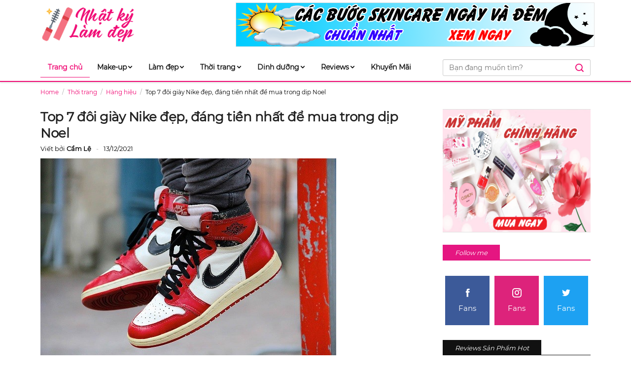

--- FILE ---
content_type: text/html; charset=UTF-8
request_url: https://nhatkylamdep.com/giay-nike-dep-nen-mua-trong-dip-noel
body_size: 9280
content:
<!DOCTYPE html>
<html lang="vi">
<head>
    <meta charset="UTF-8">
    <meta content="width=device-width, initial-scale=1.0, maximum-scale=1, shrink-to-fit=no" name="viewport">
    <meta http-equiv="X-UA-Compatible" content="ie=edge">
    <title>Top 7 đôi giày Nike đẹp, đáng tiền nhất để mua trong dịp Noel</title>
    <meta name="author" content="MegaAds">
    <meta name="copyright" content="MegaAds, Inc">
    <link rel="shortcut icon" type="image/ico" href="https://nhatkylamdep.com/images/favicon.ico?v=1606707999"/>
            <link rel="stylesheet" type="text/css" href="https://nhatkylamdep.com/assets/css/style.min.css?v=1606707999" media="all">
        
    <meta name="robots" content="index, follow">
    <meta name="description" itemprop="description" content="Noel đang đến gần, chỉ còn 1 tuần nữa là chúng ta được chào đón không khí vui tươi, ấm áp của mùa Giáng Sinh năm nay. Vậy bạn đã biết mua giày gì để đi chơi Noel chưa? Dưới đây là top 7 đôi giày Nike đẹp, đáng mua nhất trong dịp Noel 2021, bạn hãy cùng tham khảo nhé.">
    <meta name="keywords" content="giày nike, giày nike chính hãng, giày nike nữ, giày nike nam, giày nike air force 1, giày nike air, giày nike nam đẹp, giày nike nữ đẹp, giày nike trắng">
    <meta property="og:type" content="website" />
    <meta property="og:title" content="Top 7 đôi giày Nike đẹp, đáng tiền nhất để mua trong dịp Noel" />
    <meta property="og:description" content="Noel đang đến gần, chỉ còn 1 tuần nữa là chúng ta được chào đón không khí vui tươi, ấm áp của mùa Giáng Sinh năm nay. Vậy bạn đã biết mua giày gì để đi chơi Noel chưa? Dưới đây là top 7 đôi giày Nike đẹp, đáng mua nhất trong dịp Noel 2021, bạn hãy cùng tham khảo nhé." />
    <meta property="og:image" content="https://nhatkylamdep.com/resize?path=http%3A%2F%2Fadmin.nhatkylamdep.com%2Fupload%2Fnews%2F2021%2F12%2Ftop-7-doi-giay-nike-dep-dang-tien-nhat-de-mua-trong-dip-noel-18122021104333.jpg&amp;width=0&amp;height=0&amp;quality=90" />
    <meta property="og:url" content="https://nhatkylamdep.com/giay-nike-dep-nen-mua-trong-dip-noel">
    <meta property="og:site_name" content="MegaAds, Inc.">
    <meta name="twitter:title" content="Top 7 đôi giày Nike đẹp, đáng tiền nhất để mua trong dịp Noel">
    <meta name="twitter:description" content="Noel đang đến gần, chỉ còn 1 tuần nữa là chúng ta được chào đón không khí vui tươi, ấm áp của mùa Giáng Sinh năm nay. Vậy bạn đã biết mua giày gì để đi chơi Noel chưa? Dưới đây là top 7 đôi giày Nike đẹp, đáng mua nhất trong dịp Noel 2021, bạn hãy cùng tham khảo nhé.">
    <meta name="twitter:image" content="https://nhatkylamdep.com/resize?path=http%3A%2F%2Fadmin.nhatkylamdep.com%2Fupload%2Fnews%2F2021%2F12%2Ftop-7-doi-giay-nike-dep-dang-tien-nhat-de-mua-trong-dip-noel-18122021104333.jpg&amp;width=0&amp;height=0&amp;quality=90">
    <meta name="twitter:card" content="summary_large_image">
    <link rel="canonical" href="https://nhatkylamdep.com/giay-nike-dep-nen-mua-trong-dip-noel">

    <meta name="csrf-token" content="Q9bzz9Vr1MBHqXmpPkiWkS9lxnsD8tErEzyh2dV6">

    
        <!-- Global site tag (gtag.js) - Google Analytics --> <script async src="https://www.googletagmanager.com/gtag/js?id=UA-146678267-1"></script> <script>   window.dataLayer = window.dataLayer || [];   function gtag(){dataLayer.push(arguments);}   gtag('js', new Date());    gtag('config', 'UA-146678267-1'); </script>
    
</head>
<body>

    <header class="header-default">
    <div class="header-basic-area">
        <span class="navigation is-mobile">
            <span></span>
            <span></span>
            <span></span>
        </span>
        <a class="site-logo" href="/" class="link-main-logo" title="">
            <img src="https://nhatkylamdep.com/images/logo.png?v=1606707999" />
        </a>
                <div class="top-sponsor">
                        <a href="https://tinyurl.com/5n7myt6z" target="_blank" style="width: 728px; height: 90px; background: #fff; display: grid; grid-template-columns: auto; border: 1px solid #e1e1e1;">
                <div style="display: flex; justify-content: center; align-items: center; overflow: hidden;">
                    <div style="background-repeat: no-repeat; width: 100%; height: 90px; display: block; background-size:cover; background-image: url(https://nhatkylamdep.com/resize?path=http%3A%2F%2Fadmin.nhatkylamdep.com%2Fupload%2F31082022111128630edf700662c.png&amp;width=0&amp;height=200&amp;quality=90); background-position: center;">
                    </div>
                </div>
            </a>
                    </div>
                <span class="search-menu is-mobile">
            <i class="op-search-icon icofont-search"></i>
        </span>
        <span class="close-search is-mobile hide">
            <i class="cl-search-icon icofont-close-line"></i>
        </span>
    </div>
    <div class="header-main-menu">
        <div class="header-bottom">
    <div class="site-menu-wrapper">
        <div class="is-mobile navigation-logo">
            <img src="https://nhatkylamdep.com/images/logo.png" />
        </div>
        <ul class="site-nav-menu"><li class="item active">
                <a class='flev' href='https://nhatkylamdep.com'>Trang chủ</a>
            </li><li class='item  has-submenu '><a class='slev' href='https://nhatkylamdep.com/make-up-c4'> Make-up<i class="icofont-rounded-down"></i></a><ul class="sub-menu"><li class='item '><a class='slev' href='https://nhatkylamdep.com/make-up-mat-c5'> Make-up Mặt</a></li><li class='item '><a class='slev' href='https://nhatkylamdep.com/moi-c6'> Môi</a></li><li class='item '><a class='slev' href='https://nhatkylamdep.com/mat-c30'> Mắt</a></li><li class='item '><a class='slev' href='https://nhatkylamdep.com/hot-trends-c8'> Hot trends</a></li></ul></li><li class='item  has-submenu '><a class='slev' href='https://nhatkylamdep.com/lam-dep-c9'> Làm đẹp<i class="icofont-rounded-down"></i></a><ul class="sub-menu"><li class='item '><a class='slev' href='https://nhatkylamdep.com/cham-soc-da-mat-c10'> Chăm sóc da mặt</a></li><li class='item '><a class='slev' href='https://nhatkylamdep.com/cham-soc-co-the-c11'> Chăm sóc cơ thể</a></li><li class='item '><a class='slev' href='https://nhatkylamdep.com/cham-soc-moi-toc-nail-c12'> Chăm sóc môi, tóc, nail</a></li><li class='item '><a class='slev' href='https://nhatkylamdep.com/hot-trends-c13'> Tips làm đẹp</a></li></ul></li><li class='item  has-submenu '><a class='slev' href='https://nhatkylamdep.com/thoi-trang-c14'> Thời trang<i class="icofont-rounded-down"></i></a><ul class="sub-menu"><li class='item '><a class='slev' href='https://nhatkylamdep.com/stylist-cua-ban-c19'> Stylist của bạn</a></li><li class='item '><a class='slev' href='https://nhatkylamdep.com/hang-hieu-c20'> Hàng hiệu</a></li></ul></li><li class='item  has-submenu '><a class='slev' href='https://nhatkylamdep.com/dinh-duong-c15'> Dinh dưỡng<i class="icofont-rounded-down"></i></a><ul class="sub-menu"><li class='item '><a class='slev' href='https://nhatkylamdep.com/co-the-dep-c24'> Dinh dưỡng làm đẹp</a></li><li class='item '><a class='slev' href='https://nhatkylamdep.com/phong-the-c25'> Phòng the</a></li></ul></li><li class='item  has-submenu '><a class='slev' href='https://nhatkylamdep.com/reviews-c16'> Reviews<i class="icofont-rounded-down"></i></a><ul class="sub-menu"><li class='item '><a class='slev' href='https://nhatkylamdep.com/san-pham-noi-dia-c26'> Sản phẩm nội địa</a></li><li class='item '><a class='slev' href='https://nhatkylamdep.com/san-pham-han-nhat-c27'> Sản phẩm Hàn - Nhật</a></li><li class='item '><a class='slev' href='https://nhatkylamdep.com/san-pham-au-my-uc-c28'> Sản phẩm Âu - Mỹ - Úc</a></li><li class='item '><a class='slev' href='https://nhatkylamdep.com/cac-hang-khac-c29'> Các hãng khác</a></li></ul></li><li class='item '><a class='slev' href='https://nhatkylamdep.com/khuyen-mai-c32'> Khuyến Mãi</a></li></ul>    </div>
    <span class="close-menu is-mobile">
        <i class="icofont-close-line"></i>
    </span>
    <div class="search-wrapp">
        <form id="search-form" class="navbar-form" role="search" action="/tim-kiem">
            <input type="text" id="search-home" placeholder="Bạn đang muốn tìm?" name="s" autocomplete="off">
            <button class="btn-search" type="submit">
                <i class="icofont-search-bold"></i>
            </button>
            <span class="result-load"><i class="icofont-ui-loading icofont-spin"></i></span>
            <div class="instant-results">
                <ul class="result-bucket">
                    <li class="result-entry">Bạn đang tìm từ khóa "<span style="color:#f60;font-weight:bold;">từ khóa</span>"</li>
                </ul>
            </div>
        </form>
    </div>
    <div class="overlay"></div>
</div>
    </div>
</header>

    
    <section id="site-main" class="site-wrapper">
        <nav aria-label="breadcrumb">
    <ol class="breadcrumb">
        <li class="breadcrumb-item"><a href="/">Home</a></li>
                                <li class="breadcrumb-item"><a href="https://nhatkylamdep.com/thoi-trang-c14">Thời trang</a></li>
                        <li class="breadcrumb-item"><a href="https://nhatkylamdep.com/hang-hieu-c20">Hàng hiệu</a></li>
                            <li class="breadcrumb-item active" aria-current="page">Top 7 đôi giày Nike đẹp, đáng tiền nhất để mua trong dịp Noel</li>
    </ol>
</nav>
<main class="site-content">
    <h1 class="post-title">
        Top 7 đôi giày Nike đẹp, đáng tiền nhất để mua trong dịp Noel
    </h1>
    <div class="entry-meta">
        <span class="author vcard">
                        Viết bởi <span class="author-name"><b>Cẩm Lệ</b></span>
                        <time class="entry-date fitem" datetime="13/12/2021 01:12:45">
                13/12/2021
            </time>
            <div class="share-toolbox">
                <div class="addthis_inline_share_toolbox" style="margin:10px 0px"></div>
            </div>
        </span>
    </div>
    <div class="article-image">
        <img src="https://nhatkylamdep.com/resize?path=http%3A%2F%2Fadmin.nhatkylamdep.com%2Fupload%2Fnews%2F2021%2F12%2Ftop-7-doi-giay-nike-dep-dang-tien-nhat-de-mua-trong-dip-noel-18122021104333.jpg&amp;width=0&amp;height=0&amp;quality=90" alt="Top 7 đôi giày Nike đẹp, đáng tiền nhất để mua trong dịp Noel" itemprop="image">
    </div>
    <div id="article-description"><h2>Noel đang đến gần, chỉ còn 1 tuần nữa là chúng ta được chào đón không khí vui tươi, ấm áp của mùa Giáng Sinh năm nay. Vậy bạn đã biết mua giày gì để đi chơi Noel chưa? Dưới đây là top 7 đôi giày Nike đẹp, đáng mua nhất trong dịp Noel 2021, bạn hãy cùng tham khảo nhé.</h2></div>
    <div id="article-content">
        <div id="toc"><span id="toc-header">Nội dung chính</span><br><ol><li><a href='#toc_0'>1. Gi&agrave;y Nike Air Jordan 1</a></li><li><a href='#toc_1'>2. Gi&agrave;y Nike Air Max 90</a></li><li><a href='#toc_2'>3. Gi&agrave;y Nike Air Force 1</a></li><li><a href='#toc_3'>4. Gi&agrave;y Nike Uptempo</a></li><li><a href='#toc_4'>5. Gi&agrave;y Nike Air Presto</a></li><li><a href='#toc_5'>6. Gi&agrave;y Nike Huarache Ultra</a></li><li><a href='#toc_6'>7. Gi&agrave;y Nike Air Max 720</a></li></ol></li></ol></div><hr><h2 style="line-height: 1.38; text-align: justify; margin-top: 18pt; margin-bottom: 4pt;" id="toc_0"><span style="font-family: 'times new roman', times, serif; font-size: 13pt;"><strong><span style="color: #000000; background-color: transparent; font-variant: normal; text-decoration: none; vertical-align: baseline; white-space: pre-wrap;">1. Gi&agrave;y Nike Air Jordan 1</span></strong></span></h2>  <p style="line-height: 1.38; margin-top: 12pt; margin-bottom: 12pt; text-align: center;"><span style="font-size: 13pt; font-family: 'times new roman', times, serif; color: #000000; background-color: transparent; font-weight: 400; font-variant: normal; text-decoration: none; vertical-align: baseline; white-space: pre-wrap;"><img src="https://nhatkylamdep.com/resize?path=http://admin.nhatkylamdep.com/upload/news/content/2021/12/nike-air-jordan-1-jpg-1639798773-18122021103933.jpg" alt="gi&agrave;y nike, gi&agrave;y nike ch&iacute;nh h&atilde;ng, gi&agrave;y nike nữ, gi&agrave;y nike nam, gi&agrave;y nike air force 1, gi&agrave;y nike air, gi&agrave;y nike nam đẹp, gi&agrave;y nike nữ đẹp, gi&agrave;y nike trắng" width="600" height="450" class="product-img-responsive" /></span></p>  <p style="line-height: 1.38; margin-top: 12pt; margin-bottom: 12pt; text-align: center;"><em><span style="font-size: 13pt; font-family: 'times new roman', times, serif; color: #000000; background-color: transparent; font-weight: 400; font-variant: normal; text-decoration: none; vertical-align: baseline; white-space: pre-wrap;"> Gi&agrave;y Nike Air Jordan 1</span></em></p>  <p style="line-height: 1.38; text-align: justify; margin-top: 12pt; margin-bottom: 12pt;"><span style="font-size: 13pt; font-family: 'times new roman', times, serif; color: #000000; background-color: transparent; font-weight: 400; font-variant: normal; text-decoration: none; vertical-align: baseline; white-space: pre-wrap;">Đ&acirc;y l&agrave; mẫu <a href="https://nhatkylamdep.com/giay-nike-dep-nen-mua-trong-dip-noel"><strong>gi&agrave;y Nike đẹp</strong></a> m&agrave; ch&uacute;ng ta kh&ocirc;ng thể bỏ qua trong dịp Noel. Tuy đ&atilde; c&oacute; mặt tr&ecirc;n thị trường từ hơn 35 năm nay nhưng gi&agrave;y Nike Air Jordan 1 vẫn được c&aacute;c t&iacute;n đồ thời trang săn đ&oacute;n nhiệt t&igrave;nh. Bởi thiết kế ph&aacute; c&aacute;ch c&ugrave;ng gam m&agrave;u nổi bật, gi&uacute;p bạn tự tin khi bước xuống phố.</span></p>  <ul>  <li style="line-height: 1.38; text-align: justify;"><span style="font-size: 13pt; font-family: 'times new roman', times, serif; color: #000000; background-color: transparent; font-weight: 400; font-variant: normal; text-decoration: none; vertical-align: baseline; white-space: pre-wrap;">B&ecirc;n ngo&agrave;i, gi&agrave;y Nike Air Jordan 1 được bao bọc th&ecirc;m 1 lớp da cao cấp hoặc lớp da lộn mang lại cảm gi&aacute;c mềm mại, &ecirc;m &aacute;i ngay khi vừa tiếp x&uacute;c.</span></li>  <li style="line-height: 1.38; text-align: justify;"><span style="font-size: 13pt; font-family: 'times new roman', times, serif; color: #000000; background-color: transparent; font-weight: 400; font-variant: normal; text-decoration: none; vertical-align: baseline; white-space: pre-wrap;">Phần upper c&oacute; những lỗ nhỏ liti gi&uacute;p b&agrave;n ch&acirc;n người mang cảm nhận được sự kh&ocirc; tho&aacute;ng, kh&ocirc;ng cảm thấy b&iacute; b&aacute;ch sau 1 ng&agrave;y d&agrave;i.</span></li>  <li style="line-height: 1.38; text-align: justify;"><span style="font-size: 13pt; font-family: 'times new roman', times, serif; color: #000000; background-color: transparent; font-weight: 400; font-variant: normal; text-decoration: none; vertical-align: baseline; white-space: pre-wrap;">Mẫu gi&agrave;y Nike Air Jordan 1 cũng c&oacute; kh&aacute; nhiều phi&ecirc;n bản như: Low, High, Mid, KO, Hybrid cũng nhiều Collab n&ecirc;n c&aacute;c bạn tha hồ lựa chọn được đ&ocirc;i gi&agrave;y ưng &yacute; nhất để diện trong dịp Noel v&agrave; Tết.</span></li>  </ul>  <h2 style="line-height: 1.38; text-align: justify; margin-top: 18pt; margin-bottom: 4pt;" id="toc_1"><span style="font-family: 'times new roman', times, serif; font-size: 13pt;"><strong><span style="color: #000000; background-color: transparent; font-variant: normal; text-decoration: none; vertical-align: baseline; white-space: pre-wrap;">2. Gi&agrave;y Nike Air Max 90</span></strong></span></h2>  <p style="line-height: 1.38; margin-top: 12pt; margin-bottom: 12pt; text-align: center;"><span style="font-size: 13pt; font-family: 'times new roman', times, serif; color: #000000; background-color: transparent; font-weight: 400; font-variant: normal; text-decoration: none; vertical-align: baseline; white-space: pre-wrap;"><img src="https://nhatkylamdep.com/resize?path=http://admin.nhatkylamdep.com/upload/news/content/2021/12/giay-nike-air-max-90-jpg-1639798799-18122021103959.jpg" alt="gi&agrave;y nike, gi&agrave;y nike ch&iacute;nh h&atilde;ng, gi&agrave;y nike nữ, gi&agrave;y nike nam, gi&agrave;y nike air force 1, gi&agrave;y nike air, gi&agrave;y nike nam đẹp, gi&agrave;y nike nữ đẹp, gi&agrave;y nike trắng" width="600" height="600" class="product-img-responsive" /></span></p>  <p style="line-height: 1.38; margin-top: 12pt; margin-bottom: 12pt; text-align: center;"><em><span style="font-size: 13pt; font-family: 'times new roman', times, serif; color: #000000; background-color: transparent; font-weight: 400; font-variant: normal; text-decoration: none; vertical-align: baseline; white-space: pre-wrap;">Gi&agrave;y Nike Air Max 90</span></em></p>  <p style="line-height: 1.38; text-align: justify; margin-top: 12pt; margin-bottom: 12pt;"><span style="font-size: 13pt; font-family: 'times new roman', times, serif; color: #000000; background-color: transparent; font-weight: 400; font-variant: normal; text-decoration: none; vertical-align: baseline; white-space: pre-wrap;">Gi&agrave;y Nike Air Max 90 mang đến một sức h&uacute;t kh&oacute; tả d&agrave;nh cho c&aacute;c t&iacute;n đồ y&ecirc;u thời trang. D&ugrave; đ&atilde; trải qua hơn 30 năm đồng h&agrave;nh c&ugrave;ng kh&aacute;ch nhưng mẫu gi&agrave;y Nike Air Max 90 vẫn chưa bao giờ c&oacute; dấu hiệu hạ nhiệt, nhất l&agrave; trong m&ugrave;a Gi&aacute;ng Sinh, dịp lễ Tết cuối năm.</span></p>  <ul>  <li style="line-height: 1.38; text-align: justify;"><span style="font-size: 13pt; font-family: 'times new roman', times, serif; color: #000000; background-color: transparent; font-weight: 400; font-variant: normal; text-decoration: none; vertical-align: baseline; white-space: pre-wrap;">Thiết kế đan xen giữa cổ điển v&agrave; hiện đại mang đến cảm gi&aacute;c trẻ trung, năng động cho người sử dụng.</span></li>  <li style="line-height: 1.38; text-align: justify;"><span style="font-size: 13pt; font-family: 'times new roman', times, serif; color: #000000; background-color: transparent; font-weight: 400; font-variant: normal; text-decoration: none; vertical-align: baseline; white-space: pre-wrap;">Sử dụng chất liệu vải cao cấp chuy&ecirc;n dụng trong thể thao, phần upper l&agrave; phần vải tho&aacute;ng kh&iacute; tạo n&ecirc;n cảm gi&aacute;c mềm mại, kh&ocirc; tho&aacute;ng cho đ&ocirc;i ch&acirc;n của người mang.</span></li>  <li style="line-height: 1.38; text-align: justify;"><span style="font-size: 13pt; font-family: 'times new roman', times, serif; color: #000000; background-color: transparent; font-weight: 400; font-variant: normal; text-decoration: none; vertical-align: baseline; white-space: pre-wrap;">Đế của gi&agrave;y Nike Air Max 90 được l&agrave;m từ c&ocirc;ng nghệ Air đặc trưng của Nike n&ecirc;n mang lại sự mềm mại, độ nảy tốt cho những bước ch&acirc;n di chuyển của người sử dụng.</span></li>  <li style="line-height: 1.38; text-align: justify;"><span style="font-size: 13pt; font-family: 'times new roman', times, serif; color: #000000; background-color: transparent; font-weight: 400; font-variant: normal; text-decoration: none; vertical-align: baseline; white-space: pre-wrap;">M&agrave;u sắc độc đ&aacute;o, nổi bật n&ecirc;n rất th&iacute;ch hợp để diện trong dịp Noel, lễ Tết.</span></li>  </ul>  <h2 style="line-height: 1.38; text-align: justify; margin-top: 18pt; margin-bottom: 4pt;" id="toc_2"><span style="font-family: 'times new roman', times, serif; font-size: 13pt;"><strong><span style="color: #000000; background-color: transparent; font-variant: normal; text-decoration: none; vertical-align: baseline; white-space: pre-wrap;">3. Gi&agrave;y Nike Air Force 1</span></strong></span></h2>  <p style="line-height: 1.38; margin-top: 12pt; margin-bottom: 12pt; text-align: center;"><span style="font-size: 13pt; font-family: 'times new roman', times, serif; color: #000000; background-color: transparent; font-weight: 400; font-variant: normal; text-decoration: none; vertical-align: baseline; white-space: pre-wrap;"><img src="https://nhatkylamdep.com/resize?path=http://admin.nhatkylamdep.com/upload/news/content/2021/12/nike-air-force-1-jpg-1639798819-18122021104019.jpg" alt="gi&agrave;y nike, gi&agrave;y nike ch&iacute;nh h&atilde;ng, gi&agrave;y nike nữ, gi&agrave;y nike nam, gi&agrave;y nike air force 1, gi&agrave;y nike air, gi&agrave;y nike nam đẹp, gi&agrave;y nike nữ đẹp, gi&agrave;y nike trắng" width="600" height="450" class="product-img-responsive" /></span></p>  <p style="line-height: 1.38; margin-top: 12pt; margin-bottom: 12pt; text-align: center;"><em><span style="font-size: 13pt; font-family: 'times new roman', times, serif; color: #000000; background-color: transparent; font-weight: 400; font-variant: normal; text-decoration: none; vertical-align: baseline; white-space: pre-wrap;">Gi&agrave;y Nike Air Force 1</span></em></p>  <p style="line-height: 1.38; text-align: justify; margin-top: 12pt; margin-bottom: 12pt;"><span style="font-size: 13pt; font-family: 'times new roman', times, serif; color: #000000; background-color: transparent; font-weight: 400; font-variant: normal; text-decoration: none; vertical-align: baseline; white-space: pre-wrap;">Gi&agrave;y Nike Air Force 1 được coi l&agrave; mẫu gi&agrave;y huyền thoại của Nike, đem đến những n&eacute;t truyền thống trong phong c&aacute;ch của Nike từ trước tới giờ. Nhưng cũng ch&iacute;nh v&igrave; thế m&agrave; gi&agrave;y Gi&agrave;y Nike Air Force 1 vẫn lu&ocirc;n được nhận sự y&ecirc;u mến của kh&aacute;ch h&agrave;ng, được kh&aacute;ch h&agrave;ng chọn mua nhiều nhất trong dịp Noel.</span></p>  <ul>  <li style="line-height: 1.38; text-align: justify;"><span style="font-size: 13pt; font-family: 'times new roman', times, serif; color: #000000; background-color: transparent; font-weight: 400; font-variant: normal; text-decoration: none; vertical-align: baseline; white-space: pre-wrap;">Thiết kế đơn giản nhưng bắt mắt, dễ d&agrave;ng thu h&uacute;t h&agrave;ng triệu người đi qua.</span></li>  <li style="line-height: 1.38; text-align: justify;"><span style="font-size: 13pt; font-family: 'times new roman', times, serif; color: #000000; background-color: transparent; font-weight: 400; font-variant: normal; text-decoration: none; vertical-align: baseline; white-space: pre-wrap;">Form d&aacute;ng &ocirc;m ch&acirc;n mang lại cảm gi&aacute;c thoải m&aacute;i khi trải nghiệm những điều mới mẻ c&ugrave;ng Nike Air Force 1.</span></li>  <li style="line-height: 1.38; text-align: justify;"><span style="font-size: 13pt; font-family: 'times new roman', times, serif; color: #000000; background-color: transparent; font-weight: 400; font-variant: normal; text-decoration: none; vertical-align: baseline; white-space: pre-wrap;">Phần upper được thiết kế với nhiều lỗ nhỏ li ti mang lại cảm gi&aacute;c kh&ocirc; tho&aacute;ng, m&aacute;t mẻ cho đ&ocirc;i ch&acirc;n của bạn.</span></li>  <li style="line-height: 1.38; text-align: justify;"><span style="font-size: 13pt; font-family: 'times new roman', times, serif; color: #000000; background-color: transparent; font-weight: 400; font-variant: normal; text-decoration: none; vertical-align: baseline; white-space: pre-wrap;">Gi&agrave;y Nike Air Force 1 hiện c&oacute; kh&aacute; nhiều những phối m&agrave;u đẹp c&ugrave;ng thiết kế hợp với xu hướng thời trang khiến giới trẻ kh&ocirc;ng thể bỏ qua mẫu gi&agrave;y n&agrave;y trong dịp Noel năm nay.</span></li>  </ul>  <h2 style="line-height: 1.38; text-align: justify; margin-top: 18pt; margin-bottom: 4pt;" id="toc_3"><span style="font-family: 'times new roman', times, serif; font-size: 13pt;"><strong><span style="color: #000000; background-color: transparent; font-variant: normal; text-decoration: none; vertical-align: baseline; white-space: pre-wrap;">4. Gi&agrave;y Nike Uptempo</span></strong></span></h2>  <p style="line-height: 1.38; margin-top: 12pt; margin-bottom: 12pt; text-align: center;"><span style="font-size: 13pt; font-family: 'times new roman', times, serif; color: #000000; background-color: transparent; font-weight: 400; font-variant: normal; text-decoration: none; vertical-align: baseline; white-space: pre-wrap;"><img src="https://nhatkylamdep.com/resize?path=http://admin.nhatkylamdep.com/upload/news/content/2021/12/giay-nike-air-uptempo-jpg-1639798837-18122021104037.jpg" alt="gi&agrave;y nike, gi&agrave;y nike ch&iacute;nh h&atilde;ng, gi&agrave;y nike nữ, gi&agrave;y nike nam, gi&agrave;y nike air force 1, gi&agrave;y nike air, gi&agrave;y nike nam đẹp, gi&agrave;y nike nữ đẹp, gi&agrave;y nike trắng" width="600" height="450" class="product-img-responsive" /></span></p>  <p style="line-height: 1.38; margin-top: 12pt; margin-bottom: 12pt; text-align: center;"><em><span style="font-size: 13pt; font-family: 'times new roman', times, serif; color: #000000; background-color: transparent; font-weight: 400; font-variant: normal; text-decoration: none; vertical-align: baseline; white-space: pre-wrap;"> Gi&agrave;y Nike Uptempo</span></em></p>  <p style="line-height: 1.38; text-align: justify; margin-top: 12pt; margin-bottom: 12pt;"><span style="font-size: 13pt; font-family: 'times new roman', times, serif; color: #000000; background-color: transparent; font-weight: 400; font-variant: normal; text-decoration: none; vertical-align: baseline; white-space: pre-wrap;">Nếu bạn l&agrave; người c&oacute; phong c&aacute;ch c&aacute; t&iacute;nh, y&ecirc;u th&iacute;ch sự nổi bật th&igrave; gi&agrave;y Nike Uptempo ch&iacute;nh l&agrave; đ&ocirc;i gi&agrave;y ph&ugrave; hợp nhất cho bạn trong dịp Gi&aacute;ng Sinh 2021.</span></p>  <ul>  <li style="line-height: 1.38; text-align: justify;"><span style="font-size: 13pt; font-family: 'times new roman', times, serif; color: #000000; background-color: transparent; font-weight: 400; font-variant: normal; text-decoration: none; vertical-align: baseline; white-space: pre-wrap;">Thiết kế mạnh mẽ, bề ngo&agrave;i c&oacute; phần &ldquo;hầm hố&rdquo; gi&uacute;p bạn trở n&ecirc;n nổi bật hơn trong đ&ecirc;m Gi&aacute;ng Sinh.</span></li>  <li style="line-height: 1.38; text-align: justify;"><span style="font-size: 13pt; font-family: 'times new roman', times, serif; color: #000000; background-color: transparent; font-weight: 400; font-variant: normal; text-decoration: none; vertical-align: baseline; white-space: pre-wrap;">Tr&ecirc;n th&acirc;n gi&agrave;y c&oacute; d&ograve;ng chữ &ldquo;AIR&rdquo; khổng lồ g&acirc;y ấn tượng mạnh đến tất cả mọi người khi lướt qua.</span></li>  <li style="line-height: 1.38; text-align: justify;"><span style="font-size: 13pt; font-family: 'times new roman', times, serif; color: #000000; background-color: transparent; font-weight: 400; font-variant: normal; text-decoration: none; vertical-align: baseline; white-space: pre-wrap;">Chất liệu da cao cấp c&ugrave;ng với c&aacute;c lớp vải tr&ecirc;n AIR c&oacute; t&aacute;c dụng phản quang, gi&uacute;p bạn nổi bật ngay cả l&uacute;c Mặt Trời lặn.</span></li>  <li style="line-height: 1.38; text-align: justify;"><span style="font-size: 13pt; font-family: 'times new roman', times, serif; color: #000000; background-color: transparent; font-weight: 400; font-variant: normal; text-decoration: none; vertical-align: baseline; white-space: pre-wrap;">Gi&agrave;y Nike Uptempo kh&ocirc;ng phải l&agrave; sự kết hợp của giữa c&aacute;c gam m&agrave;u đa m&agrave;u sắc m&agrave; l&agrave; sự pha trộn giữa c&aacute;c t&ocirc;ng m&agrave;u c&aacute; t&iacute;nh, mạnh mẽ, gi&uacute;p bạn tr&ocirc;ng nổi bật hơn.</span></li>  </ul>  <h2 style="line-height: 1.38; text-align: justify; margin-top: 18pt; margin-bottom: 4pt;" id="toc_4"><span style="font-family: 'times new roman', times, serif; font-size: 13pt;"><strong><span style="color: #000000; background-color: transparent; font-variant: normal; text-decoration: none; vertical-align: baseline; white-space: pre-wrap;">5. Gi&agrave;y Nike Air Presto</span></strong></span></h2>  <p style="line-height: 1.38; margin-top: 12pt; margin-bottom: 12pt; text-align: center;"><span style="font-size: 13pt; font-family: 'times new roman', times, serif; color: #000000; background-color: transparent; font-weight: 400; font-variant: normal; text-decoration: none; vertical-align: baseline; white-space: pre-wrap;"><img src="https://nhatkylamdep.com/resize?path=http://admin.nhatkylamdep.com/upload/news/content/2021/12/giay-nike-air-presto-jpg-1639798863-18122021104103.jpg" alt="gi&agrave;y nike, gi&agrave;y nike ch&iacute;nh h&atilde;ng, gi&agrave;y nike nữ, gi&agrave;y nike nam, gi&agrave;y nike air force 1, gi&agrave;y nike air, gi&agrave;y nike nam đẹp, gi&agrave;y nike nữ đẹp, gi&agrave;y nike trắng" width="600" height="450" class="product-img-responsive" /></span></p>  <p style="line-height: 1.38; margin-top: 12pt; margin-bottom: 12pt; text-align: center;"><em><span style="font-size: 13pt; font-family: 'times new roman', times, serif; color: #000000; background-color: transparent; font-weight: 400; font-variant: normal; text-decoration: none; vertical-align: baseline; white-space: pre-wrap;">Gi&agrave;y Nike Air Presto</span></em></p>  <p style="line-height: 1.38; text-align: justify; margin-top: 12pt; margin-bottom: 12pt;"><span style="font-size: 13pt; font-family: 'times new roman', times, serif; color: #000000; background-color: transparent; font-weight: 400; font-variant: normal; text-decoration: none; vertical-align: baseline; white-space: pre-wrap;">Đ&acirc;y l&agrave; mẫu gi&agrave;y sử dụng nhiều c&ocirc;ng nghệ bậc nhất của nh&agrave; Nike, kết hợp ho&agrave;n hảo giữa chất liệu cao cấp v&agrave; c&ocirc;ng nghệ vượt trội gi&uacute;p gi&agrave;y Nike Air Presto c&oacute; những bước đệm ho&agrave;n hảo v&agrave; &ecirc;m &aacute;i nhất.</span></p>  <ul>  <li style="line-height: 1.38; text-align: justify;"><span style="font-size: 13pt; font-family: 'times new roman', times, serif; color: #000000; background-color: transparent; font-weight: 400; font-variant: normal; text-decoration: none; vertical-align: baseline; white-space: pre-wrap;">Ngoại h&igrave;nh bắt mắt, thu h&uacute;t mọi &aacute;nh nh&igrave;n.</span></li>  <li style="line-height: 1.38; text-align: justify;"><span style="font-size: 13pt; font-family: 'times new roman', times, serif; color: #000000; background-color: transparent; font-weight: 400; font-variant: normal; text-decoration: none; vertical-align: baseline; white-space: pre-wrap;">Sử dụng c&ocirc;ng nghệ Phylon v&agrave; Duralon trong upper v&agrave; midsole đem lại cảm gi&aacute;c si&ecirc;u nhẹ, si&ecirc;u &ecirc;m cho người mang.</span></li>  <li style="line-height: 1.38; text-align: justify;"><span style="font-size: 13pt; font-family: 'times new roman', times, serif; color: #000000; background-color: transparent; font-weight: 400; font-variant: normal; text-decoration: none; vertical-align: baseline; white-space: pre-wrap;">Sử dụng chất liệu vải Flyknit tho&aacute;ng kh&iacute;, lu&ocirc;n giữ cho đ&ocirc;i ch&acirc;n người mang cảm thấy dễ chịu, thoải m&aacute;i, d&ugrave; phải mang gi&agrave;y suốt cả ng&agrave;y d&agrave;i.</span></li>  <li style="line-height: 1.38; text-align: justify;"><span style="font-size: 13pt; font-family: 'times new roman', times, serif; color: #000000; background-color: transparent; font-weight: 400; font-variant: normal; text-decoration: none; vertical-align: baseline; white-space: pre-wrap;">Gi&agrave;y Nike Air Presto sở hữu một bộ sưu tập nhiều m&agrave;u sắc n&ecirc;n dễ d&agrave;ng lựa chọn được đ&ocirc;i gi&agrave;y ưng &yacute; nhất cho m&igrave;nh.</span></li>  </ul>  <h2 style="line-height: 1.38; text-align: justify; margin-top: 18pt; margin-bottom: 4pt;" id="toc_5"><span style="font-family: 'times new roman', times, serif; font-size: 13pt;"><strong><span style="color: #000000; background-color: transparent; font-variant: normal; text-decoration: none; vertical-align: baseline; white-space: pre-wrap;">6. Gi&agrave;y Nike Huarache Ultra</span></strong></span></h2>  <p style="line-height: 1.38; margin-top: 12pt; margin-bottom: 12pt; text-align: center;"><span style="font-size: 13pt; font-family: 'times new roman', times, serif; color: #000000; background-color: transparent; font-weight: 400; font-variant: normal; text-decoration: none; vertical-align: baseline; white-space: pre-wrap;"><img src="https://nhatkylamdep.com/resize?path=http://admin.nhatkylamdep.com/upload/news/content/2021/12/giay-nike-air-huarache-run-ultra-jpg-1639798889-18122021104129.jpg" alt="gi&agrave;y nike, gi&agrave;y nike ch&iacute;nh h&atilde;ng, gi&agrave;y nike nữ, gi&agrave;y nike nam, gi&agrave;y nike air force 1, gi&agrave;y nike air, gi&agrave;y nike nam đẹp, gi&agrave;y nike nữ đẹp, gi&agrave;y nike trắng" width="600" height="600" class="product-img-responsive" /></span></p>  <p style="line-height: 1.38; margin-top: 12pt; margin-bottom: 12pt; text-align: center;"><em><span style="font-size: 13pt; font-family: 'times new roman', times, serif; color: #000000; background-color: transparent; font-weight: 400; font-variant: normal; text-decoration: none; vertical-align: baseline; white-space: pre-wrap;">Gi&agrave;y Nike Huarache Ultra</span></em></p>  <p style="line-height: 1.38; text-align: justify; margin-top: 12pt; margin-bottom: 12pt;"><span style="font-size: 13pt; font-family: 'times new roman', times, serif; color: #000000; background-color: transparent; font-weight: 400; font-variant: normal; text-decoration: none; vertical-align: baseline; white-space: pre-wrap;">Gi&agrave;y Nike Huarache Ultra được lấy cảm hứng từ gi&agrave;y trượt nước v&agrave; d&eacute;p sandal c&oacute;i của người Mexico n&ecirc;n mang đến một mẫu gi&agrave;y kinh điển nhất trong bộ sưu tập của nh&agrave; Nike.</span></p>  <ul>  <li style="line-height: 1.38; text-align: justify;"><span style="font-size: 13pt; font-family: 'times new roman', times, serif; color: #000000; background-color: transparent; font-weight: 400; font-variant: normal; text-decoration: none; vertical-align: baseline; white-space: pre-wrap;">Thiết kế pha trộn giữa cổ điển v&agrave; hiện đại, c&oacute; bộ đế cao thuận dần về mũi c&ugrave;ng form gi&agrave;y thon gọn, mang khuynh hướng mạnh mẽ, c&aacute; t&iacute;nh.</span></li>  <li style="line-height: 1.38; text-align: justify;"><span style="font-size: 13pt; font-family: 'times new roman', times, serif; color: #000000; background-color: transparent; font-weight: 400; font-variant: normal; text-decoration: none; vertical-align: baseline; white-space: pre-wrap;">Gi&agrave;y Nike Huarache Ultra c&oacute; những phối m&agrave;u mang những t&ocirc;ng m&agrave;u tương phản, cực kỳ bắt mắt.</span></li>  <li style="line-height: 1.38; text-align: justify;"><span style="font-size: 13pt; font-family: 'times new roman', times, serif; color: #000000; background-color: transparent; font-weight: 400; font-variant: normal; text-decoration: none; vertical-align: baseline; white-space: pre-wrap;">Phần th&acirc;n được cấu tạo từ 3 lớp: Mua b&agrave;n ch&acirc;n Neoprene, mũi gi&agrave;y lưới v&agrave; da nh&acirc;n tạo c&ugrave;ng với 2 b&ecirc;n h&ocirc;ng gi&agrave;y c&oacute; 2 đai da mang lại cảm gi&aacute;c chắc chắn v&agrave; gi&uacute;p cố định lại khung gi&agrave;y.</span></li>  <li style="line-height: 1.38; text-align: justify;"><span style="font-size: 13pt; font-family: 'times new roman', times, serif; color: #000000; background-color: transparent; font-weight: 400; font-variant: normal; text-decoration: none; vertical-align: baseline; white-space: pre-wrap;">Đế giữa được l&agrave;m từ chất liệu EVA cao cấp dưới dạng n&eacute;n khu&ocirc;n c&ugrave;ng với Midsole được thiết kế kh&aacute; nhẹ, mang lại cảm gi&aacute;c mềm mại, tạo độ nảy cho người mang.</span></li>  </ul>  <h2 style="line-height: 1.38; text-align: justify; margin-top: 18pt; margin-bottom: 4pt;" id="toc_6"><span style="font-family: 'times new roman', times, serif; font-size: 13pt;"><strong><span style="color: #000000; background-color: transparent; font-variant: normal; text-decoration: none; vertical-align: baseline; white-space: pre-wrap;">7. Gi&agrave;y Nike Air Max 720</span></strong></span></h2>  <p style="line-height: 1.38; margin-top: 12pt; margin-bottom: 12pt; text-align: center;"><span style="font-size: 13pt; font-family: 'times new roman', times, serif; color: #000000; background-color: transparent; font-weight: 400; font-variant: normal; text-decoration: none; vertical-align: baseline; white-space: pre-wrap;"><img src="https://nhatkylamdep.com/resize?path=http://admin.nhatkylamdep.com/upload/news/content/2021/12/giay-nike-max-720-jpg-1639798947-18122021104227.jpg" alt="gi&agrave;y nike, gi&agrave;y nike ch&iacute;nh h&atilde;ng, gi&agrave;y nike nữ, gi&agrave;y nike nam, gi&agrave;y nike air force 1, gi&agrave;y nike air, gi&agrave;y nike nam đẹp, gi&agrave;y nike nữ đẹp, gi&agrave;y nike trắng" width="600" height="600" class="product-img-responsive" /></span></p>  <p style="line-height: 1.38; margin-top: 12pt; margin-bottom: 12pt; text-align: center;"><em><span style="font-size: 13pt; font-family: 'times new roman', times, serif; color: #000000; background-color: transparent; font-weight: 400; font-variant: normal; text-decoration: none; vertical-align: baseline; white-space: pre-wrap;">Gi&agrave;y Nike Air Max 720</span></em></p>  <p style="line-height: 1.38; text-align: justify; margin-top: 12pt; margin-bottom: 12pt;"><span style="font-size: 13pt; font-family: 'times new roman', times, serif; color: #000000; background-color: transparent; font-weight: 400; font-variant: normal; text-decoration: none; vertical-align: baseline; white-space: pre-wrap;">Đ&acirc;y l&agrave; mẫu gi&agrave;y Nike cuối c&ugrave;ng, đ&aacute;ng bỏ tiền ra mua nhất trong dịp Gi&aacute;ng Sinh năm 2021. Thiết kế s&aacute;ng tạo, kh&ocirc;ng ngừng ph&aacute;t triển v&agrave; đổi mới, gi&uacute;p l&agrave;m chao đảo giới thời trang bởi ngoại h&igrave;nh vượt trội.</span></p>  <ul>  <li style="line-height: 1.38; text-align: justify;"><span style="font-size: 13pt; font-family: 'times new roman', times, serif; color: #000000; background-color: transparent; font-weight: 400; font-variant: normal; text-decoration: none; vertical-align: baseline; white-space: pre-wrap;">Form d&aacute;ng gi&agrave;y cực chuẩn, được tối giản h&oacute;a bằng c&aacute;c lược bỏ những chi tiết thừa thải, mang lại cảm gi&aacute;c &ocirc;m ch&acirc;n, nhỏ gọn.</span></li>  <li style="line-height: 1.38; text-align: justify;"><span style="font-size: 13pt; font-family: 'times new roman', times, serif; color: #000000; background-color: transparent; font-weight: 400; font-variant: normal; text-decoration: none; vertical-align: baseline; white-space: pre-wrap;">Chất liệu chủ yếu cấu th&agrave;nh n&ecirc;n gi&agrave;y Nike Air Max 720 l&agrave; vải mesh d&agrave;y dặn với hệ thống lỗ tho&aacute;ng kh&iacute;, mang lại cảm gi&aacute;c m&aacute;t mẻ, dễ chịu trong mỗi bước đi.</span></li>  <li style="line-height: 1.38; text-align: justify;"><span style="font-size: 13pt; font-family: 'times new roman', times, serif; color: #000000; background-color: transparent; font-weight: 400; font-variant: normal; text-decoration: none; vertical-align: baseline; white-space: pre-wrap;">Nike Air Max 720 sở hữu lớp vỏ ngo&agrave;i bằng vải lưới đa lớp kh&ocirc;ng chỉ giảm tối đa trọng lượng của đ&ocirc;i gi&agrave;y m&agrave; c&ograve;n đảm bảo sự th&ocirc;ng tho&aacute;ng tốt nhất cho đ&ocirc;i ch&acirc;n của người, đem lại cảm gi&aacute;c dễ chịu thoải m&aacute;i khi phải chạy cả một qu&atilde;ng đường xa.</span></li>  <li style="line-height: 1.38; text-align: justify;"><span style="font-size: 13pt; font-family: 'times new roman', times, serif; color: #000000; background-color: transparent; font-weight: 400; font-variant: normal; text-decoration: none; vertical-align: baseline; white-space: pre-wrap;">Sở hữu bộ sưu tập đa m&agrave;u sắc, dễ d&agrave;ng kết hợp, mang đến 1 phong c&aacute;c thời trang cao cấp, sang trọng.</span></li>  </ul>  <p style="line-height: 1.38; text-align: justify; margin-top: 12pt; margin-bottom: 12pt;"><span style="font-size: 13pt; font-family: 'times new roman', times, serif; color: #000000; background-color: transparent; font-weight: 400; font-variant: normal; text-decoration: none; vertical-align: baseline; white-space: pre-wrap;">Tr&ecirc;n đ&acirc;y l&agrave; top 7 mẫu gi&agrave;y Nike nam đẹp, đ&aacute;ng mua nhất trong dịp Noel năm nay. Hy vọng ch&uacute;ng sẽ gi&uacute;p bạn chọn được đ&ocirc;i gi&agrave;y đẹp nhất, ưng &yacute; nhất để diện đi chơi trong dịp Noel năm nay nh&eacute;.</span></p>
    </div>
        <div class="pull-right">
        <form id="ratingForm" targetID="446">
                        <input class="star star-5" id="star-5" type="radio" name="star" value="5"             />
            <label class="star star-5" for="star-5"></label>
            <input class="star star-4" id="star-4" type="radio" name="star" value="4"             />
            <label class="star star-4" for="star-4"></label>
            <input class="star star-3" id="star-3" type="radio" name="star" value="3"             />
            <label class="star star-3" for="star-3"></label>
            <input class="star star-2" id="star-2" type="radio" name="star" value="2"             />
            <label class="star star-2" for="star-2"></label>
            <input class="star star-1" id="star-1" type="radio" name="star" value="1"             />
            <label class="star star-1" for="star-1"></label>
            <span class="pull-right" style="line-height: 30px; text-align: right">Vote :</span>
        </form>
        <span class="text-vote" style="text-align: right; width: 100%; display: inline-block"></span>
    </div>


        <div class="author-box-wrap">
        <a href="javascript:;">
                        <img alt="Cẩm Lệ" src="https://nhatkylamdep.com/resize?path=http%3A%2F%2Fadmin.nhatkylamdep.com%2Fupload%2Favatar%2F2022%2F12%2Fresize-jpg-63ae5207e374c-30122022095047.jpg&amp;width=0&amp;height=0&amp;quality=90" class='avatar-author' height='96' width='96'  />
                    </a>
        <div class="desc">
            <div class="td-author-name vcard author"><span class="fn"><a href="javascript:;">Cẩm Lệ</a></span></div>
            <div class="td-author-description">Xin chào, mình là Cẩm Lệ tác giả các bài viết tin tức chuyên sâu tại Nhatkylamdep.com. Tại đây mình sẽ chia sẻ những kinh nghiệm cũng như kiến thức bổ ích về làm đẹp, sức khỏe. Và review rất nhiều sản phẩm liên quan đến sức khỏe và làm đẹp chăm sóc da rất nhiều vấn đề mà chị em quan tâm. Hãy ghé thăm blog thường xuyên với bọn mình nhé!</div>
        </div>
    </div>
    

    <div id="commentList" class="comment-list">
        <h3 class="comment-list-heading">
            Bình luận
        </h3>

        <div>
            <form id="mainCommentForm" targetID="446" class="" action="#" method="post">
                <div class="full">
                    <textarea type="text" id="message" name="message" rows="2" class="form-control" placeholder="Viết bình luận"></textarea>
                </div>
                <div class="full customer-info">
                    <input type="text" id="name" name="name" class="form-control" placeholder="Tên của bạn">
                </div>
                <div class="full">
                    <button type="submit" class="btn-submit">Bình luận</button>
                    <span class="alert"></span>
                </div>
            </form>
        </div>
        <hr style="margin: 15px 0;">
                        
        <br>
        <h3 class="comment-list-heading">
            Bài viết liên quan
        </h3>
        <section class="wide-widget-content rsmargin">
            <p class="text-center">Hiện không có bài viết nào liên quan</p>
        </section>

    </div>
</main>
        <aside class="sidebar">
            <div class="sidebar-content-wrapper">
    <div class="widget sidebar-sponsor">
        <div class="widget-contain">
                        <a href="https://nhatkylamdep.com/lam-dep-c9" target="_blank" style="width: 300px; height: 250px; background: #fff; display: flex; justify-content: space-between;; align-items: center; flex-direction: column;font-family: Arial, Helvetica, sans-serif;  border: 1px solid #e1e1e1;">
                            <div style="display: flex; justify-content: center; align-items: center; overflow: hidden;">
                    <div style="background-repeat: no-repeat; width: 300px; height: 250px; display: block; background-size:cover; background-image: url(https://nhatkylamdep.com/resize?path=http%3A%2F%2Fadmin.nhatkylamdep.com%2Fupload%2F1805202410195766481e5d8ed4b.png&amp;width=0&amp;height=200&amp;quality=90); background-position: bottom;">
                    </div>
                </div>
                        </a>
                    </div>
    </div>
    <div class="widget social-box">
        <div class="widget-title pink-skill">
            <a href="javascript:;">Follow me</a>
        </div>
        <div class="widget-contain">
                        <a type="nofollow" class="fb-box" href="https://www.facebook.com/nhatkylamdepcom/">
                <span class="icofont-facebook"></span>
                <span>
                                    </span>
                <span>Fans</span>
            </a>
                                    <a type="nofollow" class="insta-box" href="https://www.instagram.com/nhat_ky_lam_dep/">
                <span class="icofont-instagram"></span>
                <span>
                                    </span>
                <span>Fans</span>
            </a>
                                    <a type="nofollow" class="twitter-box" href="https://twitter.com/Nhtklmp1">
                <span class="icofont-twitter"></span>
                <span>
                                    </span>
                <span>Fans</span>
            </a>
                    </div>
    </div>

        <div class="widget">
        <div class="widget-title black-skill">
            <a href="javascript:;">Reviews Sản Phẩm Hot</a>
        </div>
        <div class="widget-contain">
            <ul class="widget-list">
                                <li><a href="https://bit.ly/3naX9ZS" target="_blank" rel="nofollow">Top Kem Chống Nắng Cho Da Dầu Mụn Tốt Nhất Hiện Nay</a></li>
                                <li><a href="https://bit.ly/3yMSmAe" target="_blank" rel="nofollow">Top Thuốc Nội Tiết Tố Nữ Tốt Nhất Hiện Nay</a></li>
                            </ul>
        </div>
    </div>
    
    </div>
        </aside>
    </section>

    <footer class="footer">
    <div class="site-wrapper">
        <div class="footer-content">
            <a class="footer-logo" href="/">
                <img src="https://nhatkylamdep.com/images/logo-w.png" >
            </a>
            <div class="about-us">
                <h5 class="heading">Về chúng tôi</h5>
                <div id="nocopyright">
                                        <p>Nhatkylamdep.com là trang tin tức chuyên về mỹ phẩm, làm đẹp và thời trang ♥️ Chúng tôi - một nhóm các cô nàng yêu thích làm đẹp và thời trang - đã tình cờ gặp nhau giữa hàng tỉ người và cùng nhau chia sẻ sở thích, kiến thức của mình trên website này. Chúng tôi có chung một mục tiêu, đó là đưa Nhật Ký Làm Đẹp trở thành là cuốn cẩm nang làm đẹp hữu ích dành cho mọi cô nàng Việt Nam!</p>
                                    </div>
            </div>

                        <div class="followMe-box">
                <h5 class="heading">Follow Me</h5>
                <div class="followMe">
                                        <span class="social-icon">
                        <a target="_blank" href="https://www.facebook.com/nhatkylamdepcom/" title="Facebook">
                            <i class="icofont-facebook"></i>
                        </a>
                    </span>
                                                            <span class="social-icon">
                        <a target="_blank" href="https://www.instagram.com/nhat_ky_lam_dep/" title="Instagram">
                            <i class="icofont-instagram"></i>
                        </a>
                    </span>
                                                            <span class="social-icon">
                        <a target="_blank" href="https://twitter.com/Nhtklmp1" title="Pinterest">
                            <span class="icofont-twitter"></span>
                        </a>
                    </span>
                                    </div>
            </div>
            
        </div>
    </div>
    <div class="footer-copyright">
        <div class="site-wrapper">
            &copy;2026 by .  All Rights Reserved.
        </div>
    </div>
</footer>

        <script>
        var fb_messengers_config = '{"page_id":"2392606927727832","icon_color":"#0084ff","logged_in_greeting":"Xin ch\u00e0o! Nh\u1eadt k\u00fd l\u00e0m \u0111\u1eb9p c\u00f3 th\u1ec3 gi\u00fap g\u00ec cho b\u1ea1n","logged_out_greeting":"H\u00e3y \u0111\u0103ng nh\u1eadp Messengers \u0111\u1ec3 Nh\u1eadt k\u00fd l\u00e0m \u0111\u1eb9p ph\u1ee5c v\u1ee5 b\u1ea1n!","attribution":"setup_tool","class":"fb-customerchat"}'
    </script>
        <script src="https://nhatkylamdep.com/assets/js/script.min.js?v=1606707999" type="text/javascript"></script>
        
    <script type="text/javascript" src="//s7.addthis.com/js/300/addthis_widget.js#pubid=ra-5d131a180aa139b8"></script>
    <script type="application/ld+json">
    {
      "@context": "https://schema.org",
      "@type": "NewsArticle",
      "mainEntityOfPage": {
        "@type": "WebPage",
        "@id": "http://nhatkylamdep.com/giay-nike-dep-nen-mua-trong-dip-noel"
      },
      "headline": "Top 7 đôi giày Nike đẹp, đáng tiền nhất để mua trong dịp Noel",
      "image": {
        "@type": "ImageObject",
        "url": "http://admin.nhatkylamdep.com/upload/news/2021/12/top-7-doi-giay-nike-dep-dang-tien-nhat-de-mua-trong-dip-noel-18122021104333.jpg"
      },
      "datePublished": "2021-12-13T13:47:45+07:00",
      "dateModified": "2021-12-13T13:47:45+07:00",
      "author": {
        "@type": "Person",
        "name": "Cẩm Lệ"
      },
       "publisher": {
        "@type": "Organization",
        "name": "MegaAds",
        "logo": {
          "@type": "ImageObject",
          "url": "https://nhatkylamdep.com/images/logo.png"
        }
      },
      "description": "Noel đang đến gần, chỉ c&ograve;n 1 tuần nữa l&agrave; ch&uacute;ng ta được ch&agrave;o đ&oacute;n kh&ocirc;ng kh&iacute; vui tươi, ấm &aacute;p của m&ugrave;a Gi&aacute;ng Sinh năm nay. Vậy bạn đ&atilde; biết mua gi&agrave;y g&igrave; để đi chơi Noel chưa? Dưới đ&acirc;y l&agrave; top 7 đ&ocirc;i gi&agrave;y Nike đẹp, đ&aacute;ng mua nhất trong dịp Noel 2021, bạn h&atilde;y c&ugrave;ng tham khảo nh&eacute;."
    }
</script>
<script defer src="https://static.cloudflareinsights.com/beacon.min.js/vcd15cbe7772f49c399c6a5babf22c1241717689176015" integrity="sha512-ZpsOmlRQV6y907TI0dKBHq9Md29nnaEIPlkf84rnaERnq6zvWvPUqr2ft8M1aS28oN72PdrCzSjY4U6VaAw1EQ==" data-cf-beacon='{"version":"2024.11.0","token":"581ba762d4384fbc8886947dfeaa4ffa","r":1,"server_timing":{"name":{"cfCacheStatus":true,"cfEdge":true,"cfExtPri":true,"cfL4":true,"cfOrigin":true,"cfSpeedBrain":true},"location_startswith":null}}' crossorigin="anonymous"></script>
</body>
</html>
